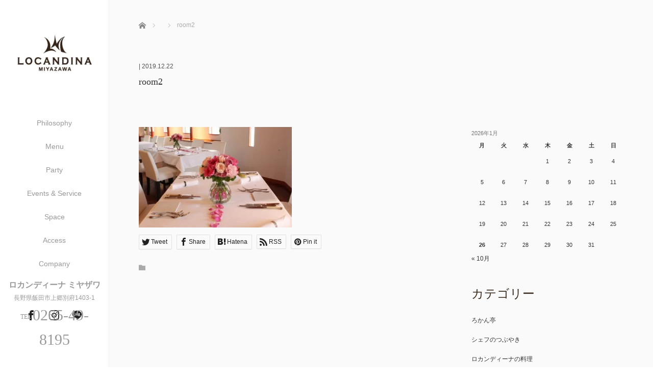

--- FILE ---
content_type: text/html; charset=UTF-8
request_url: https://locandina-m.jp/room2/
body_size: 14741
content:
<!DOCTYPE html>
<html class="pc" dir="ltr" lang="ja" prefix="og: https://ogp.me/ns#">
<head>
<link rel="shortcut icon" href="https://locandina-m.jp/wp-content/uploads/tcd-w/favi.png" />
<meta charset="UTF-8">
<!--[if IE]><meta http-equiv="X-UA-Compatible" content="IE=edge"><![endif]-->
<meta name="viewport" content="width=device-width,initial-scale=1.0">
<title>room2 | LOCANDINA MIYAZAWA｜ロカンディーナミヤザワ</title>
<meta name="description" content="長野県飯田市のイタリアンレストラン">
<link rel="pingback" href="https://locandina-m.jp/xmlrpc.php">

		<!-- All in One SEO 4.9.3 - aioseo.com -->
	<meta name="robots" content="max-image-preview:large" />
	<meta name="author" content="admin_lm"/>
	<link rel="canonical" href="https://locandina-m.jp/room2/" />
	<meta name="generator" content="All in One SEO (AIOSEO) 4.9.3" />

		<!-- Global site tag (gtag.js) - Google Analytics -->
<script async src="https://www.googletagmanager.com/gtag/js?id=G-ZRGYFMTLLL"></script>
<script>
 window.dataLayer = window.dataLayer || [];
 function gtag(){dataLayer.push(arguments);}
 gtag('js', new Date());

 gtag('config', 'G-ZRGYFMTLLL');
</script>
		<meta property="og:locale" content="ja_JP" />
		<meta property="og:site_name" content="LOCANDINA MIYAZAWA｜ロカンディーナミヤザワ | 長野県飯田市のイタリアンレストラン" />
		<meta property="og:type" content="article" />
		<meta property="og:title" content="room2 | LOCANDINA MIYAZAWA｜ロカンディーナミヤザワ" />
		<meta property="og:url" content="https://locandina-m.jp/room2/" />
		<meta property="article:published_time" content="2019-12-22T07:47:30+00:00" />
		<meta property="article:modified_time" content="2019-12-22T07:47:30+00:00" />
		<meta name="twitter:card" content="summary" />
		<meta name="twitter:title" content="room2 | LOCANDINA MIYAZAWA｜ロカンディーナミヤザワ" />
		<script type="application/ld+json" class="aioseo-schema">
			{"@context":"https:\/\/schema.org","@graph":[{"@type":"BreadcrumbList","@id":"https:\/\/locandina-m.jp\/room2\/#breadcrumblist","itemListElement":[{"@type":"ListItem","@id":"https:\/\/locandina-m.jp#listItem","position":1,"name":"\u30db\u30fc\u30e0","item":"https:\/\/locandina-m.jp","nextItem":{"@type":"ListItem","@id":"https:\/\/locandina-m.jp\/room2\/#listItem","name":"room2"}},{"@type":"ListItem","@id":"https:\/\/locandina-m.jp\/room2\/#listItem","position":2,"name":"room2","previousItem":{"@type":"ListItem","@id":"https:\/\/locandina-m.jp#listItem","name":"\u30db\u30fc\u30e0"}}]},{"@type":"ItemPage","@id":"https:\/\/locandina-m.jp\/room2\/#itempage","url":"https:\/\/locandina-m.jp\/room2\/","name":"room2 | LOCANDINA MIYAZAWA\uff5c\u30ed\u30ab\u30f3\u30c7\u30a3\u30fc\u30ca\u30df\u30e4\u30b6\u30ef","inLanguage":"ja","isPartOf":{"@id":"https:\/\/locandina-m.jp\/#website"},"breadcrumb":{"@id":"https:\/\/locandina-m.jp\/room2\/#breadcrumblist"},"author":{"@id":"https:\/\/locandina-m.jp\/author\/admin_lm\/#author"},"creator":{"@id":"https:\/\/locandina-m.jp\/author\/admin_lm\/#author"},"datePublished":"2019-12-22T16:47:30+09:00","dateModified":"2019-12-22T16:47:30+09:00"},{"@type":"Organization","@id":"https:\/\/locandina-m.jp\/#organization","name":"LOCANDINA MIYAZAWA\uff5c\u30ed\u30ab\u30f3\u30c7\u30a3\u30fc\u30ca\u30df\u30e4\u30b6\u30ef","description":"\u9577\u91ce\u770c\u98ef\u7530\u5e02\u306e\u30a4\u30bf\u30ea\u30a2\u30f3\u30ec\u30b9\u30c8\u30e9\u30f3","url":"https:\/\/locandina-m.jp\/"},{"@type":"Person","@id":"https:\/\/locandina-m.jp\/author\/admin_lm\/#author","url":"https:\/\/locandina-m.jp\/author\/admin_lm\/","name":"admin_lm","image":{"@type":"ImageObject","@id":"https:\/\/locandina-m.jp\/room2\/#authorImage","url":"https:\/\/secure.gravatar.com\/avatar\/2e10007a51320781edc9914c3b1b2cdab2301107782dc9ac13ddb0d84fda8f36?s=96&d=mm&r=g","width":96,"height":96,"caption":"admin_lm"}},{"@type":"WebSite","@id":"https:\/\/locandina-m.jp\/#website","url":"https:\/\/locandina-m.jp\/","name":"LOCANDINA MIYAZAWA\uff5c\u30ed\u30ab\u30f3\u30c7\u30a3\u30fc\u30ca\u30df\u30e4\u30b6\u30ef","description":"\u9577\u91ce\u770c\u98ef\u7530\u5e02\u306e\u30a4\u30bf\u30ea\u30a2\u30f3\u30ec\u30b9\u30c8\u30e9\u30f3","inLanguage":"ja","publisher":{"@id":"https:\/\/locandina-m.jp\/#organization"}}]}
		</script>
		<!-- All in One SEO -->

<link rel='dns-prefetch' href='//ajax.googleapis.com' />
<link rel="alternate" type="application/rss+xml" title="LOCANDINA MIYAZAWA｜ロカンディーナミヤザワ &raquo; フィード" href="https://locandina-m.jp/feed/" />
<link rel="alternate" type="application/rss+xml" title="LOCANDINA MIYAZAWA｜ロカンディーナミヤザワ &raquo; コメントフィード" href="https://locandina-m.jp/comments/feed/" />
<link rel="alternate" type="application/rss+xml" title="LOCANDINA MIYAZAWA｜ロカンディーナミヤザワ &raquo; room2 のコメントのフィード" href="https://locandina-m.jp/feed/?attachment_id=432" />
<link rel="alternate" title="oEmbed (JSON)" type="application/json+oembed" href="https://locandina-m.jp/wp-json/oembed/1.0/embed?url=https%3A%2F%2Flocandina-m.jp%2Froom2%2F" />
<link rel="alternate" title="oEmbed (XML)" type="text/xml+oembed" href="https://locandina-m.jp/wp-json/oembed/1.0/embed?url=https%3A%2F%2Flocandina-m.jp%2Froom2%2F&#038;format=xml" />
<style id='wp-img-auto-sizes-contain-inline-css' type='text/css'>
img:is([sizes=auto i],[sizes^="auto," i]){contain-intrinsic-size:3000px 1500px}
/*# sourceURL=wp-img-auto-sizes-contain-inline-css */
</style>
<style id='wp-emoji-styles-inline-css' type='text/css'>

	img.wp-smiley, img.emoji {
		display: inline !important;
		border: none !important;
		box-shadow: none !important;
		height: 1em !important;
		width: 1em !important;
		margin: 0 0.07em !important;
		vertical-align: -0.1em !important;
		background: none !important;
		padding: 0 !important;
	}
/*# sourceURL=wp-emoji-styles-inline-css */
</style>
<style id='wp-block-library-inline-css' type='text/css'>
:root{--wp-block-synced-color:#7a00df;--wp-block-synced-color--rgb:122,0,223;--wp-bound-block-color:var(--wp-block-synced-color);--wp-editor-canvas-background:#ddd;--wp-admin-theme-color:#007cba;--wp-admin-theme-color--rgb:0,124,186;--wp-admin-theme-color-darker-10:#006ba1;--wp-admin-theme-color-darker-10--rgb:0,107,160.5;--wp-admin-theme-color-darker-20:#005a87;--wp-admin-theme-color-darker-20--rgb:0,90,135;--wp-admin-border-width-focus:2px}@media (min-resolution:192dpi){:root{--wp-admin-border-width-focus:1.5px}}.wp-element-button{cursor:pointer}:root .has-very-light-gray-background-color{background-color:#eee}:root .has-very-dark-gray-background-color{background-color:#313131}:root .has-very-light-gray-color{color:#eee}:root .has-very-dark-gray-color{color:#313131}:root .has-vivid-green-cyan-to-vivid-cyan-blue-gradient-background{background:linear-gradient(135deg,#00d084,#0693e3)}:root .has-purple-crush-gradient-background{background:linear-gradient(135deg,#34e2e4,#4721fb 50%,#ab1dfe)}:root .has-hazy-dawn-gradient-background{background:linear-gradient(135deg,#faaca8,#dad0ec)}:root .has-subdued-olive-gradient-background{background:linear-gradient(135deg,#fafae1,#67a671)}:root .has-atomic-cream-gradient-background{background:linear-gradient(135deg,#fdd79a,#004a59)}:root .has-nightshade-gradient-background{background:linear-gradient(135deg,#330968,#31cdcf)}:root .has-midnight-gradient-background{background:linear-gradient(135deg,#020381,#2874fc)}:root{--wp--preset--font-size--normal:16px;--wp--preset--font-size--huge:42px}.has-regular-font-size{font-size:1em}.has-larger-font-size{font-size:2.625em}.has-normal-font-size{font-size:var(--wp--preset--font-size--normal)}.has-huge-font-size{font-size:var(--wp--preset--font-size--huge)}.has-text-align-center{text-align:center}.has-text-align-left{text-align:left}.has-text-align-right{text-align:right}.has-fit-text{white-space:nowrap!important}#end-resizable-editor-section{display:none}.aligncenter{clear:both}.items-justified-left{justify-content:flex-start}.items-justified-center{justify-content:center}.items-justified-right{justify-content:flex-end}.items-justified-space-between{justify-content:space-between}.screen-reader-text{border:0;clip-path:inset(50%);height:1px;margin:-1px;overflow:hidden;padding:0;position:absolute;width:1px;word-wrap:normal!important}.screen-reader-text:focus{background-color:#ddd;clip-path:none;color:#444;display:block;font-size:1em;height:auto;left:5px;line-height:normal;padding:15px 23px 14px;text-decoration:none;top:5px;width:auto;z-index:100000}html :where(.has-border-color){border-style:solid}html :where([style*=border-top-color]){border-top-style:solid}html :where([style*=border-right-color]){border-right-style:solid}html :where([style*=border-bottom-color]){border-bottom-style:solid}html :where([style*=border-left-color]){border-left-style:solid}html :where([style*=border-width]){border-style:solid}html :where([style*=border-top-width]){border-top-style:solid}html :where([style*=border-right-width]){border-right-style:solid}html :where([style*=border-bottom-width]){border-bottom-style:solid}html :where([style*=border-left-width]){border-left-style:solid}html :where(img[class*=wp-image-]){height:auto;max-width:100%}:where(figure){margin:0 0 1em}html :where(.is-position-sticky){--wp-admin--admin-bar--position-offset:var(--wp-admin--admin-bar--height,0px)}@media screen and (max-width:600px){html :where(.is-position-sticky){--wp-admin--admin-bar--position-offset:0px}}

/*# sourceURL=wp-block-library-inline-css */
</style><style id='global-styles-inline-css' type='text/css'>
:root{--wp--preset--aspect-ratio--square: 1;--wp--preset--aspect-ratio--4-3: 4/3;--wp--preset--aspect-ratio--3-4: 3/4;--wp--preset--aspect-ratio--3-2: 3/2;--wp--preset--aspect-ratio--2-3: 2/3;--wp--preset--aspect-ratio--16-9: 16/9;--wp--preset--aspect-ratio--9-16: 9/16;--wp--preset--color--black: #000000;--wp--preset--color--cyan-bluish-gray: #abb8c3;--wp--preset--color--white: #ffffff;--wp--preset--color--pale-pink: #f78da7;--wp--preset--color--vivid-red: #cf2e2e;--wp--preset--color--luminous-vivid-orange: #ff6900;--wp--preset--color--luminous-vivid-amber: #fcb900;--wp--preset--color--light-green-cyan: #7bdcb5;--wp--preset--color--vivid-green-cyan: #00d084;--wp--preset--color--pale-cyan-blue: #8ed1fc;--wp--preset--color--vivid-cyan-blue: #0693e3;--wp--preset--color--vivid-purple: #9b51e0;--wp--preset--gradient--vivid-cyan-blue-to-vivid-purple: linear-gradient(135deg,rgb(6,147,227) 0%,rgb(155,81,224) 100%);--wp--preset--gradient--light-green-cyan-to-vivid-green-cyan: linear-gradient(135deg,rgb(122,220,180) 0%,rgb(0,208,130) 100%);--wp--preset--gradient--luminous-vivid-amber-to-luminous-vivid-orange: linear-gradient(135deg,rgb(252,185,0) 0%,rgb(255,105,0) 100%);--wp--preset--gradient--luminous-vivid-orange-to-vivid-red: linear-gradient(135deg,rgb(255,105,0) 0%,rgb(207,46,46) 100%);--wp--preset--gradient--very-light-gray-to-cyan-bluish-gray: linear-gradient(135deg,rgb(238,238,238) 0%,rgb(169,184,195) 100%);--wp--preset--gradient--cool-to-warm-spectrum: linear-gradient(135deg,rgb(74,234,220) 0%,rgb(151,120,209) 20%,rgb(207,42,186) 40%,rgb(238,44,130) 60%,rgb(251,105,98) 80%,rgb(254,248,76) 100%);--wp--preset--gradient--blush-light-purple: linear-gradient(135deg,rgb(255,206,236) 0%,rgb(152,150,240) 100%);--wp--preset--gradient--blush-bordeaux: linear-gradient(135deg,rgb(254,205,165) 0%,rgb(254,45,45) 50%,rgb(107,0,62) 100%);--wp--preset--gradient--luminous-dusk: linear-gradient(135deg,rgb(255,203,112) 0%,rgb(199,81,192) 50%,rgb(65,88,208) 100%);--wp--preset--gradient--pale-ocean: linear-gradient(135deg,rgb(255,245,203) 0%,rgb(182,227,212) 50%,rgb(51,167,181) 100%);--wp--preset--gradient--electric-grass: linear-gradient(135deg,rgb(202,248,128) 0%,rgb(113,206,126) 100%);--wp--preset--gradient--midnight: linear-gradient(135deg,rgb(2,3,129) 0%,rgb(40,116,252) 100%);--wp--preset--font-size--small: 13px;--wp--preset--font-size--medium: 20px;--wp--preset--font-size--large: 36px;--wp--preset--font-size--x-large: 42px;--wp--preset--spacing--20: 0.44rem;--wp--preset--spacing--30: 0.67rem;--wp--preset--spacing--40: 1rem;--wp--preset--spacing--50: 1.5rem;--wp--preset--spacing--60: 2.25rem;--wp--preset--spacing--70: 3.38rem;--wp--preset--spacing--80: 5.06rem;--wp--preset--shadow--natural: 6px 6px 9px rgba(0, 0, 0, 0.2);--wp--preset--shadow--deep: 12px 12px 50px rgba(0, 0, 0, 0.4);--wp--preset--shadow--sharp: 6px 6px 0px rgba(0, 0, 0, 0.2);--wp--preset--shadow--outlined: 6px 6px 0px -3px rgb(255, 255, 255), 6px 6px rgb(0, 0, 0);--wp--preset--shadow--crisp: 6px 6px 0px rgb(0, 0, 0);}:where(.is-layout-flex){gap: 0.5em;}:where(.is-layout-grid){gap: 0.5em;}body .is-layout-flex{display: flex;}.is-layout-flex{flex-wrap: wrap;align-items: center;}.is-layout-flex > :is(*, div){margin: 0;}body .is-layout-grid{display: grid;}.is-layout-grid > :is(*, div){margin: 0;}:where(.wp-block-columns.is-layout-flex){gap: 2em;}:where(.wp-block-columns.is-layout-grid){gap: 2em;}:where(.wp-block-post-template.is-layout-flex){gap: 1.25em;}:where(.wp-block-post-template.is-layout-grid){gap: 1.25em;}.has-black-color{color: var(--wp--preset--color--black) !important;}.has-cyan-bluish-gray-color{color: var(--wp--preset--color--cyan-bluish-gray) !important;}.has-white-color{color: var(--wp--preset--color--white) !important;}.has-pale-pink-color{color: var(--wp--preset--color--pale-pink) !important;}.has-vivid-red-color{color: var(--wp--preset--color--vivid-red) !important;}.has-luminous-vivid-orange-color{color: var(--wp--preset--color--luminous-vivid-orange) !important;}.has-luminous-vivid-amber-color{color: var(--wp--preset--color--luminous-vivid-amber) !important;}.has-light-green-cyan-color{color: var(--wp--preset--color--light-green-cyan) !important;}.has-vivid-green-cyan-color{color: var(--wp--preset--color--vivid-green-cyan) !important;}.has-pale-cyan-blue-color{color: var(--wp--preset--color--pale-cyan-blue) !important;}.has-vivid-cyan-blue-color{color: var(--wp--preset--color--vivid-cyan-blue) !important;}.has-vivid-purple-color{color: var(--wp--preset--color--vivid-purple) !important;}.has-black-background-color{background-color: var(--wp--preset--color--black) !important;}.has-cyan-bluish-gray-background-color{background-color: var(--wp--preset--color--cyan-bluish-gray) !important;}.has-white-background-color{background-color: var(--wp--preset--color--white) !important;}.has-pale-pink-background-color{background-color: var(--wp--preset--color--pale-pink) !important;}.has-vivid-red-background-color{background-color: var(--wp--preset--color--vivid-red) !important;}.has-luminous-vivid-orange-background-color{background-color: var(--wp--preset--color--luminous-vivid-orange) !important;}.has-luminous-vivid-amber-background-color{background-color: var(--wp--preset--color--luminous-vivid-amber) !important;}.has-light-green-cyan-background-color{background-color: var(--wp--preset--color--light-green-cyan) !important;}.has-vivid-green-cyan-background-color{background-color: var(--wp--preset--color--vivid-green-cyan) !important;}.has-pale-cyan-blue-background-color{background-color: var(--wp--preset--color--pale-cyan-blue) !important;}.has-vivid-cyan-blue-background-color{background-color: var(--wp--preset--color--vivid-cyan-blue) !important;}.has-vivid-purple-background-color{background-color: var(--wp--preset--color--vivid-purple) !important;}.has-black-border-color{border-color: var(--wp--preset--color--black) !important;}.has-cyan-bluish-gray-border-color{border-color: var(--wp--preset--color--cyan-bluish-gray) !important;}.has-white-border-color{border-color: var(--wp--preset--color--white) !important;}.has-pale-pink-border-color{border-color: var(--wp--preset--color--pale-pink) !important;}.has-vivid-red-border-color{border-color: var(--wp--preset--color--vivid-red) !important;}.has-luminous-vivid-orange-border-color{border-color: var(--wp--preset--color--luminous-vivid-orange) !important;}.has-luminous-vivid-amber-border-color{border-color: var(--wp--preset--color--luminous-vivid-amber) !important;}.has-light-green-cyan-border-color{border-color: var(--wp--preset--color--light-green-cyan) !important;}.has-vivid-green-cyan-border-color{border-color: var(--wp--preset--color--vivid-green-cyan) !important;}.has-pale-cyan-blue-border-color{border-color: var(--wp--preset--color--pale-cyan-blue) !important;}.has-vivid-cyan-blue-border-color{border-color: var(--wp--preset--color--vivid-cyan-blue) !important;}.has-vivid-purple-border-color{border-color: var(--wp--preset--color--vivid-purple) !important;}.has-vivid-cyan-blue-to-vivid-purple-gradient-background{background: var(--wp--preset--gradient--vivid-cyan-blue-to-vivid-purple) !important;}.has-light-green-cyan-to-vivid-green-cyan-gradient-background{background: var(--wp--preset--gradient--light-green-cyan-to-vivid-green-cyan) !important;}.has-luminous-vivid-amber-to-luminous-vivid-orange-gradient-background{background: var(--wp--preset--gradient--luminous-vivid-amber-to-luminous-vivid-orange) !important;}.has-luminous-vivid-orange-to-vivid-red-gradient-background{background: var(--wp--preset--gradient--luminous-vivid-orange-to-vivid-red) !important;}.has-very-light-gray-to-cyan-bluish-gray-gradient-background{background: var(--wp--preset--gradient--very-light-gray-to-cyan-bluish-gray) !important;}.has-cool-to-warm-spectrum-gradient-background{background: var(--wp--preset--gradient--cool-to-warm-spectrum) !important;}.has-blush-light-purple-gradient-background{background: var(--wp--preset--gradient--blush-light-purple) !important;}.has-blush-bordeaux-gradient-background{background: var(--wp--preset--gradient--blush-bordeaux) !important;}.has-luminous-dusk-gradient-background{background: var(--wp--preset--gradient--luminous-dusk) !important;}.has-pale-ocean-gradient-background{background: var(--wp--preset--gradient--pale-ocean) !important;}.has-electric-grass-gradient-background{background: var(--wp--preset--gradient--electric-grass) !important;}.has-midnight-gradient-background{background: var(--wp--preset--gradient--midnight) !important;}.has-small-font-size{font-size: var(--wp--preset--font-size--small) !important;}.has-medium-font-size{font-size: var(--wp--preset--font-size--medium) !important;}.has-large-font-size{font-size: var(--wp--preset--font-size--large) !important;}.has-x-large-font-size{font-size: var(--wp--preset--font-size--x-large) !important;}
/*# sourceURL=global-styles-inline-css */
</style>

<style id='classic-theme-styles-inline-css' type='text/css'>
/*! This file is auto-generated */
.wp-block-button__link{color:#fff;background-color:#32373c;border-radius:9999px;box-shadow:none;text-decoration:none;padding:calc(.667em + 2px) calc(1.333em + 2px);font-size:1.125em}.wp-block-file__button{background:#32373c;color:#fff;text-decoration:none}
/*# sourceURL=/wp-includes/css/classic-themes.min.css */
</style>
<link rel='stylesheet' id='contact-form-7-css' href='https://locandina-m.jp/wp-content/plugins/contact-form-7/includes/css/styles.css?ver=6.1.4' type='text/css' media='all' />
<link rel='stylesheet' id='bootstrap.min-css' href='https://locandina-m.jp/wp-content/themes/avalon_tcd040/bootstrap.min.css?ver=3.0' type='text/css' media='all' />
<link rel='stylesheet' id='style-css' href='https://locandina-m.jp/wp-content/themes/avalon_tcd040/style.css?ver=3.0' type='text/css' media='screen' />
<link rel='stylesheet' id='responsive-css' href='https://locandina-m.jp/wp-content/themes/avalon_tcd040/responsive.css?ver=3.0' type='text/css' media='screen and (max-width:1024px)' />
<link rel='stylesheet' id='jquery.fullpage.min-css' href='https://locandina-m.jp/wp-content/themes/avalon_tcd040/jquery.fullpage.min.css?ver=3.0' type='text/css' media='all' />
<link rel='stylesheet' id='dashicons-css' href='https://locandina-m.jp/wp-includes/css/dashicons.min.css?ver=6.9' type='text/css' media='all' />
<link rel='stylesheet' id='my-calendar-lists-css' href='https://locandina-m.jp/wp-content/plugins/my-calendar/css/list-presets.css?ver=3.7.1' type='text/css' media='all' />
<link rel='stylesheet' id='my-calendar-reset-css' href='https://locandina-m.jp/wp-content/plugins/my-calendar/css/reset.css?ver=3.7.1' type='text/css' media='all' />
<link rel='stylesheet' id='my-calendar-style-css' href='https://locandina-m.jp/wp-content/plugins/my-calendar/styles/twentyeighteen.css?ver=3.7.1-twentyeighteen-css' type='text/css' media='all' />
<style id='my-calendar-style-inline-css' type='text/css'>

/* Styles by My Calendar - Joe Dolson https://www.joedolson.com/ */

.my-calendar-modal .event-title svg { background-color: #cecece; padding: 3px; }
.mc-main .mc_yasumi .event-title, .mc-main .mc_yasumi .event-title a { background: #cecece !important; color: #000000 !important; }
.mc-main .mc_yasumi .event-title button { background: #cecece !important; color: #000000 !important; }
.mc-main span.mc_yasumi { color: #cecece; }
.mc-main .mc_yasumi .event-title a:hover, .mc-main .mc_yasumi .event-title a:focus { background: #ffffff !important;}
.mc-main .mc_yasumi .event-title button:hover, .mc-main .mc_yasumi .event-title button:focus { background: #ffffff !important;}
.my-calendar-modal .event-title svg { background-color: #95d666; padding: 3px; }
.mc-main .mc_event .event-title, .mc-main .mc_event .event-title a { background: #95d666 !important; color: #000000 !important; }
.mc-main .mc_event .event-title button { background: #95d666 !important; color: #000000 !important; }
.mc-main span.mc_event { color: #95d666; }
.mc-main .mc_event .event-title a:hover, .mc-main .mc_event .event-title a:focus { background: #c8ff99 !important;}
.mc-main .mc_event .event-title button:hover, .mc-main .mc_event .event-title button:focus { background: #c8ff99 !important;}
.my-calendar-modal .event-title svg { background-color: #c12e2e; padding: 3px; }
.mc-main .mc_manseki_kashikiri .event-title, .mc-main .mc_manseki_kashikiri .event-title a { background: #c12e2e !important; color: #ffffff !important; }
.mc-main .mc_manseki_kashikiri .event-title button { background: #c12e2e !important; color: #ffffff !important; }
.mc-main span.mc_manseki_kashikiri { color: #c12e2e; }
.mc-main .mc_manseki_kashikiri .event-title a:hover, .mc-main .mc_manseki_kashikiri .event-title a:focus { background: #8e0000 !important;}
.mc-main .mc_manseki_kashikiri .event-title button:hover, .mc-main .mc_manseki_kashikiri .event-title button:focus { background: #8e0000 !important;}
.my-calendar-modal .event-title svg { background-color: #fff091; padding: 3px; }
.mc-main .mc_bambini .event-title, .mc-main .mc_bambini .event-title a { background: #fff091 !important; color: #000000 !important; }
.mc-main .mc_bambini .event-title button { background: #fff091 !important; color: #000000 !important; }
.mc-main span.mc_bambini { color: #fff091; }
.mc-main .mc_bambini .event-title a:hover, .mc-main .mc_bambini .event-title a:focus { background: #ffffc4 !important;}
.mc-main .mc_bambini .event-title button:hover, .mc-main .mc_bambini .event-title button:focus { background: #ffffc4 !important;}
.mc-main, .mc-event, .my-calendar-modal, .my-calendar-modal-overlay, .mc-event-list {--primary-dark: #313233; --primary-light: #fff; --secondary-light: #fff; --secondary-dark: #000; --highlight-dark: #666; --highlight-light: #efefef; --close-button: #b32d2e; --search-highlight-bg: #f5e6ab; --main-background: transparent; --main-color: inherit; --navbar-background: transparent; --nav-button-bg: #fff; --nav-button-color: #313233; --nav-button-border: #313233; --nav-input-border: #313233; --nav-input-background: #fff; --nav-input-color: #313233; --grid-cell-border: #0000001f; --grid-header-border: #313233; --grid-header-color: #313233; --grid-weekend-color: #313233; --grid-header-bg: transparent; --grid-weekend-bg: transparent; --grid-cell-background: transparent; --current-day-border: #313233; --current-day-color: #313233; --current-day-bg: transparent; --date-has-events-bg: #313233; --date-has-events-color: #f6f7f7; --calendar-heading: clamp( 1.125rem, 24px, 2.5rem ); --event-title: clamp( 1.25rem, 24px, 2.5rem ); --grid-date: 16px; --grid-date-heading: clamp( .75rem, 16px, 1.5rem ); --modal-title: 1.5rem; --navigation-controls: clamp( .75rem, 16px, 1.5rem ); --card-heading: 1.125rem; --list-date: 1.25rem; --author-card: clamp( .75rem, 14px, 1.5rem); --single-event-title: clamp( 1.25rem, 24px, 2.5rem ); --mini-time-text: clamp( .75rem, 14px 1.25rem ); --list-event-date: 1.25rem; --list-event-title: 1.2rem; --grid-max-width: 1260px; --main-margin: 0 auto; --list-preset-border-color: #000000; --list-preset-stripe-background: rgba( 0,0,0,.04 ); --list-preset-date-badge-background: #000; --list-preset-date-badge-color: #fff; --list-preset-background: transparent; --category-mc_yasumi: #cecece; --category-mc_event: #95d666; --category-mc_manseki_kashikiri: #c12e2e; --category-mc_bambini: #fff091; }
/*# sourceURL=my-calendar-style-inline-css */
</style>
<!--n2css--><!--n2js--><script type="text/javascript" src="https://locandina-m.jp/wp-includes/js/jquery/jquery.min.js?ver=3.7.1" id="jquery-core-js"></script>
<script type="text/javascript" src="https://locandina-m.jp/wp-includes/js/jquery/jquery-migrate.min.js?ver=3.4.1" id="jquery-migrate-js"></script>
<script type="text/javascript" src="https://ajax.googleapis.com/ajax/libs/jquery/1.12.3/jquery.min.js?ver=6.9" id="jquery.min-js"></script>
<script type="text/javascript" src="https://locandina-m.jp/wp-content/themes/avalon_tcd040/js/bootstrap.min.js?ver=3.0" id="bootstrap.min-js"></script>
<script type="text/javascript" src="https://locandina-m.jp/wp-content/themes/avalon_tcd040/js/jquery.newsticker.js?ver=3.0" id="jquery.newsticker-js"></script>
<script type="text/javascript" src="https://locandina-m.jp/wp-content/themes/avalon_tcd040/js/menu.js?ver=3.0" id="menu-js"></script>
<script type="text/javascript" src="https://locandina-m.jp/wp-content/themes/avalon_tcd040/js/jquery.easings.min.js?ver=3.0" id="jquery.easings.min-js"></script>
<script type="text/javascript" src="https://locandina-m.jp/wp-content/themes/avalon_tcd040/js/jquery.fullPage.min.js?ver=3.0" id="jquery.fullPage.min-js"></script>
<script type="text/javascript" src="https://locandina-m.jp/wp-content/themes/avalon_tcd040/js/scrolloverflow.min.js?ver=3.0" id="scrolloverflow.min-js"></script>
<script type="text/javascript" src="https://locandina-m.jp/wp-content/themes/avalon_tcd040/js/jquery.inview.min.js?ver=3.0" id="jquery.inview.min-js"></script>
<link rel="https://api.w.org/" href="https://locandina-m.jp/wp-json/" /><link rel="alternate" title="JSON" type="application/json" href="https://locandina-m.jp/wp-json/wp/v2/media/432" /><link rel='shortlink' href='https://locandina-m.jp/?p=432' />

<script src="https://locandina-m.jp/wp-content/themes/avalon_tcd040/js/jquery.easing.js?ver=3.0"></script>
<script src="https://locandina-m.jp/wp-content/themes/avalon_tcd040/js/jscript.js?ver=3.0"></script>
<link rel="stylesheet" media="screen and (max-width:770px)" href="https://locandina-m.jp/wp-content/themes/avalon_tcd040/footer-bar/footer-bar.css?ver=3.0">
<script src="https://locandina-m.jp/wp-content/themes/avalon_tcd040/js/comment.js?ver=3.0"></script>

<link rel="stylesheet" href="https://locandina-m.jp/wp-content/themes/avalon_tcd040/japanese.css?ver=3.0">

<!--[if lt IE 9]>
<script src="https://locandina-m.jp/wp-content/themes/avalon_tcd040/js/html5.js?ver=3.0"></script>
<![endif]-->


<script>
 $(document).ready(function() {
     if($(window).width() >= 1025) {
         $('#fullpage').fullpage({
            //anchors: ['Page0', 'Page1', 'Page2', 'Page3'],
             lockAnchors: false,
            sectionsColor: ['#FFF', '#FFF', '#FFF', '#222222'],
             scrollBar: true,
             scrollingSpeed: 1200,
             normalScrollElements: '#section3',
             fitToSection: false,
             easing: 'easeInOutQuart'
         });
     } else {
         $('#fullpage').fullpage({
            //anchors: ['Page0', 'Page1', 'Page2', 'Page3'],
             lockAnchors: false,
            sectionsColor: ['#FFF', '#FFF', '#FFF', '#222222'],
             scrollBar: true,
             scrollingSpeed: 1000,
             autoScrolling: false,
             fitToSection: false
         });
     }
 });
</script>
<style type="text/css">


.pc #logo_text .logo{font-size:21px; }
.pc #logo_text .desc { font-size:12px; }

.mobile #logo_text .logo{font-size:18px; }

#footer_logo .logo { font-size:40px; }
#footer_logo .desc { font-size:12px; }

.pc #global_menu li a:hover, .pc #global_menu > ul > li.active > a, .post_list li.type1 .meta li a:hover, .post_list li.type2 .meta li a:hover, #footer_menu li a:hover, #home_slider .info_inner .title_link:hover, #post_meta_top a:hover, #bread_crumb li a:hover, #comment_header ul li a:hover, #template1_header .product_cateogry a:hover, #archive_product_list .no_image:hover .title a
 { color:#3A2C1F; }

#side_col, #main_content{ background-color: #FFFFFF;}

#global_menu .sub-menu{background: none;}
#global_menu .sub-menu li{background: rgba(56,33,17, 0.5);}
#global_menu .sub-menu li a{color:#FFFFFF !important;}
#global_menu .sub-menu li a:hover{color:#FFFFFF !important; background: #753A00 !important;}

.post_content a { color:#6A5746; }
#edit-area .headline, .footer_headline, .widget-title, a:hover, .menu_category { color:#3A2C1F; }
#return_top a:hover, .next_page_link a:hover, .page_navi a:hover, #index_news_list .archive_link:hover, .pc #index_news_list .news_title a:hover, .box_list_headline .archive_link a:hover, .previous_next_post .previous_post a:hover, .previous_next_post .next_post a:hover,
 #single_product_list .slick-prev:hover, #single_product_list .slick-next:hover, #previous_next_page a:hover, .mobile .template1_content_list .caption a.link:hover, #archive_product_cateogry_menu li a:hover, .pc #archive_product_cateogry_menu li.active > a, .pc #archive_product_cateogry_menu li ul,
  #wp-calendar td a:hover, #wp-calendar #prev a:hover, #wp-calendar #next a:hover, .widget_search #search-btn input:hover, .widget_search #searchsubmit:hover, .side_widget.google_search #searchsubmit:hover,
   #submit_comment:hover, #post_pagination a:hover, #post_pagination p, .mobile a.category_menu_button:hover, .mobile a.category_menu_button.active, .user_sns li a:hover
    { background-color:#3A2C1F; }



/*#edit-area .top-blog-list .headline{ color:#3A2C1F; }*/
.page-title, .headline, #edit-area .headline, .header-title, .blog-title, .related-posts-title, .widget-title{
    font-weight: 500; font-family: "Times New Roman" , "游明朝" , "Yu Mincho" , "游明朝体" , "YuMincho" , "ヒラギノ明朝 Pro W3" , "Hiragino Mincho Pro" , "HiraMinProN-W3" , "HGS明朝E" , "ＭＳ Ｐ明朝" , "MS PMincho" , serif;}
.blog-title{ font-size: 30px; }
.page-title{ font-size: 18px; }
.post_content{ font-size: 14px; }

.store-information01 { background-color:#3A2C1F; }
.page_navi li .current { background-color:#3A2C1F; }

#comment_textarea textarea:focus, #guest_info input:focus
 { border-color:#3A2C1F; }

.pc #archive_product_cateogry_menu li ul a:hover
 { background-color:#3A2C1F; color:#999999; }

#previous_next_post .prev_post:hover, #previous_next_post .next_post:hover { background-color:#3A2C1F;}
.related-posts-title { color:#3A2C1F;}

/*.btn_gst:hover { color:#3A2C1F!important;}*/

.footer_menu li.no_link a { color:#3A2C1F; }
#global_menu ul li.no_link > a { color:#3A2C1F; }

.blog-title a:hover, .blog-meta a:hover, .entry-meta a:hover, #post_meta_bottom a:hover { color: #3A2C1F; }

#global_menu a, .store-information, .store-information02, .store-information a, .store-information02 a,
.store-information .store-tel, .store-information02 .store-tel, .store-information .store-tel a, .store-information02 .store-tel a
  {color:#999999 !important;}

@media screen and (max-width: 1024px) {
 #global_menu a { color: #FFFFFF !important; background: #382111 !important; border-color:  #382111; }
 .mobile #global_menu a:hover { color: #FFFFFF !important; background-color:#753A00 !important; }
 #global_menu li:before { color: #FFFFFF !important; }
 #global_menu .child_menu_button .icon:before { color: #FFFFFF !important; }
 #global_menu .sub-menu li a{background: rgba(56,33,17, 0.5) !important;}
}

@media screen and (min-width:1025px) {
 .store-information01 .store-tel, .store-information01 .store-tel a { color:#ffffff !important; }
}

#page_header .title { font-size:18px; }
#article .post_content { font-size:14px; }


.store-information .store-name, .store-information02 .store-name{ font-size:16px; }
.store-address{ font-size:12px; }
.store-information .store-tel, .store-information02 .store-tel{ font-size:30px; }
.store-information .store-tel span, .store-information02 .store-tel span{ font-size:12px; }

.store-information01{ font-size:12px; }
.store-information01 .store-name{ font-size:14px; }
.store-information01 .store-tel{ font-size:24px; }

    @media screen and (max-width: 1024px) {
        #main_col {top: auto !important;}
    }


#site_loader_spinner { border:4px solid rgba(58,44,31,0.2); border-top-color:#3A2C1F; }

.hvr_ef3 .img-wrap:hover img{
    -webkit-transform: scale(1.2);
    transform: scale(1.2);
}











</style>

<style type="text/css"></style></head>
<body data-rsssl=1 class="attachment wp-singular attachment-template-default single single-attachment postid-432 attachmentid-432 attachment-jpeg wp-theme-avalon_tcd040 font_meiryo">
<div id="site_loader_overlay"><div id="site_loader_spinner"></div></div>
<div id="site_wrap">
	<div id="main_content" class="clearfix row no-gutters">
		<!-- side col -->
		<div id="side_col" class="col-md-2 side_col_left">
	<!-- logo -->
	<div id="logo_image">
 <h1 class="logo">
  <a href="https://locandina-m.jp/" title="LOCANDINA MIYAZAWA｜ロカンディーナミヤザワ" data-label="LOCANDINA MIYAZAWA｜ロカンディーナミヤザワ"><img class="h_logo" src="https://locandina-m.jp/wp-content/uploads/2020/01/logo2000.png?1769436206" alt="LOCANDINA MIYAZAWA｜ロカンディーナミヤザワ" title="LOCANDINA MIYAZAWA｜ロカンディーナミヤザワ" /></a>
 </h1>
</div>
	
	<a href="#" class="menu_button pc-none"><span>menu</span></a>
	<div id="global_menu" class="clearfix">
					<ul id="menu-menu-1" class="menu"><li id="menu-item-24" class="menu-item menu-item-type-post_type menu-item-object-page menu-item-24"><a href="https://locandina-m.jp/philosophy/">Philosophy</a></li>
<li id="menu-item-170" class="menu-item menu-item-type-post_type menu-item-object-page menu-item-has-children menu-item-170"><a href="https://locandina-m.jp/menu/">Menu</a>
<ul class="sub-menu">
	<li id="menu-item-424" class="menu-item menu-item-type-custom menu-item-object-custom menu-item-424"><a href="https://locandina-m.jp/menu/#lunch">Lunch</a></li>
	<li id="menu-item-421" class="menu-item menu-item-type-custom menu-item-object-custom menu-item-421"><a href="https://locandina-m.jp/menu/#dinner">Dinner</a></li>
	<li id="menu-item-425" class="menu-item menu-item-type-custom menu-item-object-custom menu-item-425"><a href="https://locandina-m.jp/menu/#pairing">Wine pairring course</a></li>
	<li id="menu-item-427" class="menu-item menu-item-type-custom menu-item-object-custom menu-item-427"><a href="https://locandina-m.jp/menu/#drink">Wine and Soft Drink</a></li>
	<li id="menu-item-42" class="menu-item menu-item-type-post_type menu-item-object-page menu-item-42"><a href="https://locandina-m.jp/gallery/">お料理の一例</a></li>
</ul>
</li>
<li id="menu-item-23" class="menu-item menu-item-type-post_type menu-item-object-page menu-item-23"><a href="https://locandina-m.jp/party/">Party</a></li>
<li id="menu-item-37" class="menu-item menu-item-type-post_type menu-item-object-page menu-item-37"><a href="https://locandina-m.jp/events/">Events &#038; Service</a></li>
<li id="menu-item-31" class="menu-item menu-item-type-post_type menu-item-object-page menu-item-31"><a href="https://locandina-m.jp/space/">Space</a></li>
<li id="menu-item-28" class="menu-item menu-item-type-post_type menu-item-object-page menu-item-has-children menu-item-28"><a href="https://locandina-m.jp/access/">Access</a>
<ul class="sub-menu">
	<li id="menu-item-22" class="menu-item menu-item-type-post_type menu-item-object-page menu-item-22"><a href="https://locandina-m.jp/reservation/">ご予約について</a></li>
</ul>
</li>
<li id="menu-item-717" class="menu-item menu-item-type-custom menu-item-object-custom menu-item-has-children menu-item-717"><a href="https://locandina-m.jp/information/">Company</a>
<ul class="sub-menu">
	<li id="menu-item-718" class="menu-item menu-item-type-custom menu-item-object-custom menu-item-718"><a href="https://locandina-m.jp/information/#ir">採用情報</a></li>
	<li id="menu-item-719" class="menu-item menu-item-type-custom menu-item-object-custom menu-item-719"><a href="https://locandina-m.jp/information/#info">お問い合わせ</a></li>
</ul>
</li>
</ul>			</div>
	<!-- social button -->
	<ul class="user_sns clearfix sp-none">
				<li class="facebook"><a href="https://www.facebook.com/LOCANDINA.miyazawa/" target="_blank"><span>Facebook</span></a></li>		<li class="insta"><a href="https://www.instagram.com/locandinamiyazawa" target="_blank"><span>Instagram</span></a></li>						<li class="tumblr"><a href="https://line.me/R/ti/p/%40891zgudl" target="_blank"><span>Tumblr</span></a></li>	</ul>
	<div class="store-information sp-none">
		<p class="store-name">ロカンディーナ ミヤザワ</p>		<p class="store-address">長野県飯田市上郷別府1403-1</p>		<p class="store-tel"><span>TEL.</span>0265-49-8195</p>	</div>
</div>
		<!-- main col -->
				<div id="main_col" class="col-md-10 main_col_right">
 <div class="container single_wrap">
     
<ul id="bread_crumb" class="clearfix">
 <li itemscope="itemscope" itemtype="http://data-vocabulary.org/Breadcrumb" class="home"><a itemprop="url" href="https://locandina-m.jp/"><span itemprop="title">ホーム</span></a></li>

 <li itemscope="itemscope" itemtype="http://data-vocabulary.org/Breadcrumb">
    </li>
 <li class="last">room2</li>

</ul>
    
     <header class="entry-header">
	         <p class="entry-meta">
                              | <time class="blog-date" datetime="2019-12-22">2019.12.22</time>
                      </p>
	         <h2 class="page-title">room2</h2>
	                  </header>
     <div class="row">
                                                 <div class="col-md-8 entry-content">
                          <!-- banner1 -->
                                           
             <div id="edit-area" class="post_content">
                                      <p class="attachment"><a href='https://locandina-m.jp/wp-content/uploads/2019/12/room2.jpg'><img fetchpriority="high" decoding="async" width="300" height="197" src="https://locandina-m.jp/wp-content/uploads/2019/12/room2-300x197.jpg" class="attachment-medium size-medium" alt="" srcset="https://locandina-m.jp/wp-content/uploads/2019/12/room2-300x197.jpg 300w, https://locandina-m.jp/wp-content/uploads/2019/12/room2-768x503.jpg 768w, https://locandina-m.jp/wp-content/uploads/2019/12/room2.jpg 992w" sizes="(max-width: 300px) 100vw, 300px" /></a></p>
                              </div>
                              <div class="single_share" id="single_share_bottom">
                     
<!--Type1-->

<!--Type2-->

<div id="share_top2">

 

<div class="sns">
<ul class="type2 clearfix">
<!--Twitterボタン-->
<li class="twitter">
<a href="http://twitter.com/share?text=room2&url=https%3A%2F%2Flocandina-m.jp%2Froom2%2F&via=&tw_p=tweetbutton&related=" onclick="javascript:window.open(this.href, '', 'menubar=no,toolbar=no,resizable=yes,scrollbars=yes,height=400,width=600');return false;"><i class="icon-twitter"></i><span class="ttl">Tweet</span><span class="share-count"></span></a></li>

<!--Facebookボタン-->
<li class="facebook">
<a href="//www.facebook.com/sharer/sharer.php?u=https://locandina-m.jp/room2/&amp;t=room2" class="facebook-btn-icon-link" target="blank" rel="nofollow"><i class="icon-facebook"></i><span class="ttl">Share</span><span class="share-count"></span></a></li>


<!--Hatebuボタン-->
<li class="hatebu">
<a href="http://b.hatena.ne.jp/add?mode=confirm&url=https%3A%2F%2Flocandina-m.jp%2Froom2%2F" onclick="javascript:window.open(this.href, '', 'menubar=no,toolbar=no,resizable=yes,scrollbars=yes,height=400,width=510');return false;" ><i class="icon-hatebu"></i><span class="ttl">Hatena</span><span class="share-count"></span></a></li>


<!--RSSボタン-->
<li class="rss">
<a href="https://locandina-m.jp/feed/" target="blank"><i class="icon-rss"></i><span class="ttl">RSS</span></a></li>


<!--Pinterestボタン-->
<li class="pinterest">
<a rel="nofollow" target="_blank" href="https://www.pinterest.com/pin/create/button/?url=https%3A%2F%2Flocandina-m.jp%2Froom2%2F&media=https://locandina-m.jp/wp-content/uploads/2019/12/room2.jpg&description=room2"><i class="icon-pinterest"></i><span class="ttl">Pin&nbsp;it</span></a></li>

</ul>
</div>

</div>


<!--Type3-->

<!--Type4-->

<!--Type5-->
                 </div>
                                                        <ul id="post_meta_bottom" class="clearfix">
                                          <li class="post_category"></li>                                                           </ul>
                                           <div id="previous_next_post" class="clearfix">
                                      </div>
                          <!-- banner2 -->
                                                    <!-- related post -->
                                                        <!-- comment -->
                      </div>
                      							<div class="col-md-4 entry-sidebar side_widget">
				<aside class="widget widget_calendar" id="calendar-3">
<div id="calendar_wrap" class="calendar_wrap"><table id="wp-calendar" class="wp-calendar-table">
	<caption>2026年1月</caption>
	<thead>
	<tr>
		<th scope="col" aria-label="月曜日">月</th>
		<th scope="col" aria-label="火曜日">火</th>
		<th scope="col" aria-label="水曜日">水</th>
		<th scope="col" aria-label="木曜日">木</th>
		<th scope="col" aria-label="金曜日">金</th>
		<th scope="col" aria-label="土曜日">土</th>
		<th scope="col" aria-label="日曜日">日</th>
	</tr>
	</thead>
	<tbody>
	<tr>
		<td colspan="3" class="pad">&nbsp;</td><td>1</td><td>2</td><td>3</td><td>4</td>
	</tr>
	<tr>
		<td>5</td><td>6</td><td>7</td><td>8</td><td>9</td><td>10</td><td>11</td>
	</tr>
	<tr>
		<td>12</td><td>13</td><td>14</td><td>15</td><td>16</td><td>17</td><td>18</td>
	</tr>
	<tr>
		<td>19</td><td>20</td><td>21</td><td>22</td><td>23</td><td>24</td><td>25</td>
	</tr>
	<tr>
		<td id="today">26</td><td>27</td><td>28</td><td>29</td><td>30</td><td>31</td>
		<td class="pad" colspan="1">&nbsp;</td>
	</tr>
	</tbody>
	</table><nav aria-label="前と次の月" class="wp-calendar-nav">
		<span class="wp-calendar-nav-prev"><a href="https://locandina-m.jp/2024/10/">&laquo; 10月</a></span>
		<span class="pad">&nbsp;</span>
		<span class="wp-calendar-nav-next">&nbsp;</span>
	</nav></div></aside>
<aside class="widget widget_categories" id="categories-4">
<h3 class="widget-title">カテゴリー</h3>
			<ul>
					<li class="cat-item cat-item-8"><a href="https://locandina-m.jp/category/%e3%82%8d%e3%81%8b%e3%82%93%e4%ba%ad/">ろかん亭</a>
</li>
	<li class="cat-item cat-item-20"><a href="https://locandina-m.jp/category/%e3%82%b7%e3%82%a7%e3%83%95%e3%81%ae%e3%81%a4%e3%81%b6%e3%82%84%e3%81%8d/">シェフのつぶやき</a>
</li>
	<li class="cat-item cat-item-21"><a href="https://locandina-m.jp/category/%e3%83%ad%e3%82%ab%e3%83%b3%e3%83%87%e3%82%a3%e3%83%bc%e3%83%8a%e3%81%ae%e6%96%99%e7%90%86/">ロカンディーナの料理</a>
</li>
	<li class="cat-item cat-item-7"><a href="https://locandina-m.jp/category/%e5%8d%97%e4%bf%a1%e5%b7%9e%e3%81%ae%e9%a3%9f%e5%8d%93/">南信州の食卓</a>
</li>
	<li class="cat-item cat-item-9"><a href="https://locandina-m.jp/category/%e6%96%99%e7%90%86%e6%95%99%e5%ae%a4/">料理教室</a>
</li>
	<li class="cat-item cat-item-1"><a href="https://locandina-m.jp/category/%e6%9c%aa%e5%88%86%e9%a1%9e/">未分類</a>
</li>
			</ul>

			</aside>
			</div>
			              </div>
 </div>
 
<div id="footer">
                  <div class="container">
                  <div id="footer_logo" class="align1 mb60 sp-none">
                <div class="logo_area">
 <p class="logo"><a href="https://locandina-m.jp/" title="LOCANDINA MIYAZAWA｜ロカンディーナミヤザワ"><img class="f_logo" src="https://locandina-m.jp/wp-content/uploads/2020/01/logo001.png?1769436206" alt="LOCANDINA MIYAZAWA｜ロカンディーナミヤザワ" title="LOCANDINA MIYAZAWA｜ロカンディーナミヤザワ" /></a></p>
</div>
            </div>
            <div class="row">
                <div id="footer_menu" class="clearfix">
                                </div><!-- / #footer_menu -->
            </div>
        </div><!-- / .container -->
        <div class="store-information02 mt50 mb20 pc-none">
        <p class="store-name">ロカンディーナ ミヤザワ</p>        <p class="store-address">長野県飯田市上郷別府1403-1</p>        <p class="store-tel"><span>TEL.</span>0265-49-8195</p>    </div>
    <ul class="user_sns pc-none clearfix">
                <li class="facebook"><a href="https://www.facebook.com/LOCANDINA.miyazawa/" target="_blank"><span>Facebook</span></a></li>        <li class="insta"><a href="https://www.instagram.com/locandinamiyazawa" target="_blank"><span>Instagram</span></a></li>                        <li class="tumblr"><a href="https://line.me/R/ti/p/%40891zgudl" target="_blank"><span>Tumblr</span></a></li>    </ul>
            <p class="store-information01 sp-none">
            <span class="store-name">ロカンディーナ ミヤザワ</span>
            <span class="store-address">長野県飯田市上郷別府1403-1</span>TEL.<span class="store-tel">0265-49-8195</span>
        </p>
        <p id="copyright"><a href="https://locandina-m.jp/information/#ir" style=" color:#FFFFFF;">採用情報</a> ｜ <a href="https://locandina-m.jp/information/#info" style=" color:#FFFFFF;">お問い合わせ</a></p>
    <p id="copyright">&copy;&nbsp;LOCANDINA MIYAZAWA｜ロカンディーナミヤザワ All Rights Reserved.</p>
</div><!-- / #footer -->

 <div id="return_top">
  <a href="#body"><span>PAGE TOP</span></a>
 </div>

</div><!-- / #main_col -->
</div><!-- / #main_content -->
</div><!-- / #site_wrap -->


<script>
jQuery(document).ready(function($){

  $(window).load(function () {
    $('#site_loader_spinner').delay(600).fadeOut(400);
    $('#site_loader_overlay').delay(900).fadeOut(800);
    $('#site_wrap').css('display', 'block');
    $(window).trigger('resize');
		if ($('.pb_slider').length) {
			$('.pb_slider').slick('setPosition');
			$('.pb_slider_nav').slick('setPosition');
		}
    if ($('.pb_tab_slider').length) {
      $('.pb_tab_slider').slick('setPosition');
    }
  });
  $(function(){
    setTimeout(function(){
      $('#site_loader_spinner').delay(600).fadeOut(400);
      $('#site_loader_overlay').delay(900).fadeOut(800);
      $('#site_wrap').css('display', 'block');
    }, 3000);
  });
});
var timer = false;
 jQuery(window).on('load resize', function(){
     if (timer !== false) {
         clearTimeout(timer);
     }
     timer = setTimeout(function() {
         var h = $(window).height();
         var w = $(window).width();
         var x = 500;
         if(h<x){
             $('#side_col').css('position', 'relative');
             $('#side_col .store-information').css('position', 'relative');
         }
    }, 200);
});
</script>
    <!-- facebook share button code -->
    <div id="fb-root"></div>
    <script>
        (function(d, s, id) {
            var js, fjs = d.getElementsByTagName(s)[0];
            if (d.getElementById(id)) return;
            js = d.createElement(s); js.id = id;
            js.src = "//connect.facebook.net/ja_JP/sdk.js#xfbml=1&version=v2.5";
            fjs.parentNode.insertBefore(js, fjs);
        }(document, 'script', 'facebook-jssdk'));
    </script>
<script type="speculationrules">
{"prefetch":[{"source":"document","where":{"and":[{"href_matches":"/*"},{"not":{"href_matches":["/wp-*.php","/wp-admin/*","/wp-content/uploads/*","/wp-content/*","/wp-content/plugins/*","/wp-content/themes/avalon_tcd040/*","/*\\?(.+)"]}},{"not":{"selector_matches":"a[rel~=\"nofollow\"]"}},{"not":{"selector_matches":".no-prefetch, .no-prefetch a"}}]},"eagerness":"conservative"}]}
</script>
<script type="text/javascript" src="https://locandina-m.jp/wp-includes/js/comment-reply.min.js?ver=6.9" id="comment-reply-js" async="async" data-wp-strategy="async" fetchpriority="low"></script>
<script type="text/javascript" src="https://locandina-m.jp/wp-includes/js/dist/hooks.min.js?ver=dd5603f07f9220ed27f1" id="wp-hooks-js"></script>
<script type="text/javascript" src="https://locandina-m.jp/wp-includes/js/dist/i18n.min.js?ver=c26c3dc7bed366793375" id="wp-i18n-js"></script>
<script type="text/javascript" id="wp-i18n-js-after">
/* <![CDATA[ */
wp.i18n.setLocaleData( { 'text direction\u0004ltr': [ 'ltr' ] } );
//# sourceURL=wp-i18n-js-after
/* ]]> */
</script>
<script type="text/javascript" src="https://locandina-m.jp/wp-content/plugins/contact-form-7/includes/swv/js/index.js?ver=6.1.4" id="swv-js"></script>
<script type="text/javascript" id="contact-form-7-js-translations">
/* <![CDATA[ */
( function( domain, translations ) {
	var localeData = translations.locale_data[ domain ] || translations.locale_data.messages;
	localeData[""].domain = domain;
	wp.i18n.setLocaleData( localeData, domain );
} )( "contact-form-7", {"translation-revision-date":"2025-11-30 08:12:23+0000","generator":"GlotPress\/4.0.3","domain":"messages","locale_data":{"messages":{"":{"domain":"messages","plural-forms":"nplurals=1; plural=0;","lang":"ja_JP"},"This contact form is placed in the wrong place.":["\u3053\u306e\u30b3\u30f3\u30bf\u30af\u30c8\u30d5\u30a9\u30fc\u30e0\u306f\u9593\u9055\u3063\u305f\u4f4d\u7f6e\u306b\u7f6e\u304b\u308c\u3066\u3044\u307e\u3059\u3002"],"Error:":["\u30a8\u30e9\u30fc:"]}},"comment":{"reference":"includes\/js\/index.js"}} );
//# sourceURL=contact-form-7-js-translations
/* ]]> */
</script>
<script type="text/javascript" id="contact-form-7-js-before">
/* <![CDATA[ */
var wpcf7 = {
    "api": {
        "root": "https:\/\/locandina-m.jp\/wp-json\/",
        "namespace": "contact-form-7\/v1"
    },
    "cached": 1
};
//# sourceURL=contact-form-7-js-before
/* ]]> */
</script>
<script type="text/javascript" src="https://locandina-m.jp/wp-content/plugins/contact-form-7/includes/js/index.js?ver=6.1.4" id="contact-form-7-js"></script>
<script type="text/javascript" src="https://locandina-m.jp/wp-includes/js/dist/dom-ready.min.js?ver=f77871ff7694fffea381" id="wp-dom-ready-js"></script>
<script type="text/javascript" id="wp-a11y-js-translations">
/* <![CDATA[ */
( function( domain, translations ) {
	var localeData = translations.locale_data[ domain ] || translations.locale_data.messages;
	localeData[""].domain = domain;
	wp.i18n.setLocaleData( localeData, domain );
} )( "default", {"translation-revision-date":"2026-01-23 14:37:58+0000","generator":"GlotPress\/4.0.3","domain":"messages","locale_data":{"messages":{"":{"domain":"messages","plural-forms":"nplurals=1; plural=0;","lang":"ja_JP"},"Notifications":["\u901a\u77e5"]}},"comment":{"reference":"wp-includes\/js\/dist\/a11y.js"}} );
//# sourceURL=wp-a11y-js-translations
/* ]]> */
</script>
<script type="text/javascript" src="https://locandina-m.jp/wp-includes/js/dist/a11y.min.js?ver=cb460b4676c94bd228ed" id="wp-a11y-js"></script>
<script type="text/javascript" id="mc.mcjs-js-extra">
/* <![CDATA[ */
var my_calendar = {"grid":"modal","list":"modal","mini":"modal","ajax":"true","links":"false","newWindow":"\u65b0\u898f\u30bf\u30d6","subscribe":"\u8cfc\u8aad","export":"\u30a8\u30af\u30b9\u30dd\u30fc\u30c8","action":"mcjs_action","security":"146ca4b8bc","ajaxurl":"https://locandina-m.jp/wp-admin/admin-ajax.php"};
//# sourceURL=mc.mcjs-js-extra
/* ]]> */
</script>
<script type="text/javascript" src="https://locandina-m.jp/wp-content/plugins/my-calendar/js/mcjs.min.js?ver=3.7.1" id="mc.mcjs-js"></script>
<script type="text/javascript" id="mc-modal-js-extra">
/* <![CDATA[ */
var mcm = {"context":""};
//# sourceURL=mc-modal-js-extra
/* ]]> */
</script>
<script type="text/javascript" src="https://locandina-m.jp/wp-content/plugins/my-calendar/js/modal/accessible-modal-window-aria.min.js?ver=3.7.1" id="mc-modal-js"></script>
<script id="wp-emoji-settings" type="application/json">
{"baseUrl":"https://s.w.org/images/core/emoji/17.0.2/72x72/","ext":".png","svgUrl":"https://s.w.org/images/core/emoji/17.0.2/svg/","svgExt":".svg","source":{"concatemoji":"https://locandina-m.jp/wp-includes/js/wp-emoji-release.min.js?ver=6.9"}}
</script>
<script type="module">
/* <![CDATA[ */
/*! This file is auto-generated */
const a=JSON.parse(document.getElementById("wp-emoji-settings").textContent),o=(window._wpemojiSettings=a,"wpEmojiSettingsSupports"),s=["flag","emoji"];function i(e){try{var t={supportTests:e,timestamp:(new Date).valueOf()};sessionStorage.setItem(o,JSON.stringify(t))}catch(e){}}function c(e,t,n){e.clearRect(0,0,e.canvas.width,e.canvas.height),e.fillText(t,0,0);t=new Uint32Array(e.getImageData(0,0,e.canvas.width,e.canvas.height).data);e.clearRect(0,0,e.canvas.width,e.canvas.height),e.fillText(n,0,0);const a=new Uint32Array(e.getImageData(0,0,e.canvas.width,e.canvas.height).data);return t.every((e,t)=>e===a[t])}function p(e,t){e.clearRect(0,0,e.canvas.width,e.canvas.height),e.fillText(t,0,0);var n=e.getImageData(16,16,1,1);for(let e=0;e<n.data.length;e++)if(0!==n.data[e])return!1;return!0}function u(e,t,n,a){switch(t){case"flag":return n(e,"\ud83c\udff3\ufe0f\u200d\u26a7\ufe0f","\ud83c\udff3\ufe0f\u200b\u26a7\ufe0f")?!1:!n(e,"\ud83c\udde8\ud83c\uddf6","\ud83c\udde8\u200b\ud83c\uddf6")&&!n(e,"\ud83c\udff4\udb40\udc67\udb40\udc62\udb40\udc65\udb40\udc6e\udb40\udc67\udb40\udc7f","\ud83c\udff4\u200b\udb40\udc67\u200b\udb40\udc62\u200b\udb40\udc65\u200b\udb40\udc6e\u200b\udb40\udc67\u200b\udb40\udc7f");case"emoji":return!a(e,"\ud83e\u1fac8")}return!1}function f(e,t,n,a){let r;const o=(r="undefined"!=typeof WorkerGlobalScope&&self instanceof WorkerGlobalScope?new OffscreenCanvas(300,150):document.createElement("canvas")).getContext("2d",{willReadFrequently:!0}),s=(o.textBaseline="top",o.font="600 32px Arial",{});return e.forEach(e=>{s[e]=t(o,e,n,a)}),s}function r(e){var t=document.createElement("script");t.src=e,t.defer=!0,document.head.appendChild(t)}a.supports={everything:!0,everythingExceptFlag:!0},new Promise(t=>{let n=function(){try{var e=JSON.parse(sessionStorage.getItem(o));if("object"==typeof e&&"number"==typeof e.timestamp&&(new Date).valueOf()<e.timestamp+604800&&"object"==typeof e.supportTests)return e.supportTests}catch(e){}return null}();if(!n){if("undefined"!=typeof Worker&&"undefined"!=typeof OffscreenCanvas&&"undefined"!=typeof URL&&URL.createObjectURL&&"undefined"!=typeof Blob)try{var e="postMessage("+f.toString()+"("+[JSON.stringify(s),u.toString(),c.toString(),p.toString()].join(",")+"));",a=new Blob([e],{type:"text/javascript"});const r=new Worker(URL.createObjectURL(a),{name:"wpTestEmojiSupports"});return void(r.onmessage=e=>{i(n=e.data),r.terminate(),t(n)})}catch(e){}i(n=f(s,u,c,p))}t(n)}).then(e=>{for(const n in e)a.supports[n]=e[n],a.supports.everything=a.supports.everything&&a.supports[n],"flag"!==n&&(a.supports.everythingExceptFlag=a.supports.everythingExceptFlag&&a.supports[n]);var t;a.supports.everythingExceptFlag=a.supports.everythingExceptFlag&&!a.supports.flag,a.supports.everything||((t=a.source||{}).concatemoji?r(t.concatemoji):t.wpemoji&&t.twemoji&&(r(t.twemoji),r(t.wpemoji)))});
//# sourceURL=https://locandina-m.jp/wp-includes/js/wp-emoji-loader.min.js
/* ]]> */
</script>
</body>
</html>

<!--
Performance optimized by W3 Total Cache. Learn more: https://www.boldgrid.com/w3-total-cache/?utm_source=w3tc&utm_medium=footer_comment&utm_campaign=free_plugin


Served from: locandina-m.jp @ 2026-01-26 23:03:26 by W3 Total Cache
-->